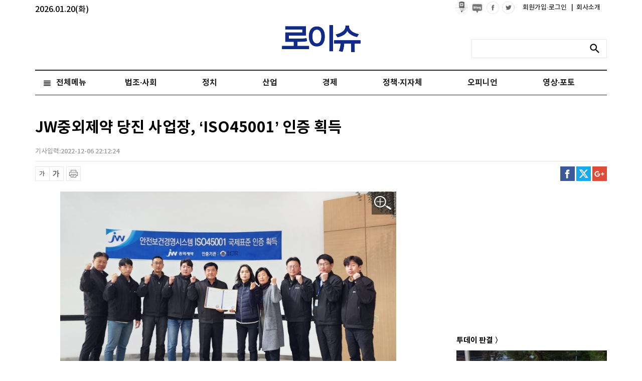

--- FILE ---
content_type: text/html; charset=UTF-8
request_url: https://www.lawissue.co.kr/view.php?ud=202212062211512563f4ab64559d_12
body_size: 72194
content:
<!DOCTYPE html >
<html>
<head>
<meta charset="utf-8" />
<meta http-equiv="Content-Type" content="text/html; charset=utf-8" />
<meta http-equiv="X-UA-Compatible" content="IE=edge">
<meta name="viewport" content="width=device-width">
<meta name="naver-site-verification" content="047b4b9b19422fe74b5f61b865637601c13d7c67"/>
<script type="application/ld+json">
{
 "@context": "http://schema.org",
 "@type": "Person",
 "name": "로이슈",
 "url": "http://www.lawissue.co.kr/",
 "sameAs": [
   "https://www.facebook.com/%EB%A1%9C%EC%9D%B4%EC%8A%88-322816414753872/",
   "https://www.youtube.com/channel/UCjIIgDhvqPdFzqDbibwAgMQ"
 ]
}
</script>

<title>JW중외제약 당진 사업장, ‘ISO45001’ 인증 획득</title>
<meta name="keywords" content="JW중외제약 당진 사업장, ‘ISO45001’ 인증 획득"/>
<meta name="news_keywords" content="JW중외제약 당진 사업장, ‘ISO45001’ 인증 획득"/>
<meta name="description" content="JW중외제약은 의약품 제조시설인 당진 사업장이 ICR 국제인증원으로부터 ‘안전보건경영시스템(ISO45001)’ 인증을 획득했다고 6일 밝혔다. JW중외제약에 따르면 ISO45001은 국제표준화기구가 지난 2018년 3월 제정한 국제 표준 인증이다. 노동자의 상해 및 질병 예방과 안전한 " />
<meta name="DC.date.issued" content="2022-12-06T22:12:24+09:00">
<!-- 데이블 -->
<meta property="dable:item_id" content="202212062211512563f4ab64559d_12"> 
<meta property="dable:author" content="전여송"> 

<meta property="article:section" content="의료·제약">
<meta property="article:published_time" content="2022-12-06T22:12:24+09:00">

<!-- Facebook Open Graph-->
<meta property="fb:app_id" content="1777486355816714"/>
<meta property="og:type" content="article"/>
<meta property="og:locale" content="ko_KR"/>
<meta property="og:site_name" content="로이슈"/>
<meta property="og:title" content="JW중외제약 당진 사업장, ‘ISO45001’ 인증 획득" />
<meta property="og:url" content="https://www.lawissue.co.kr/view.php?ud=202212062211512563f4ab64559d_12" />
<meta property="og:site" content="로이슈" />
<meta property="og:description" content="JW중외제약은 의약품 제조시설인 당진 사업장이 ICR 국제인증원으로부터 ‘안전보건경영시스템(ISO45001)’ 인증을 획득했다고 6일 밝혔다. JW중외제약에 따르면 ISO45001은 국제표준화기구가 지난 2018년 3월 제정한 국제 표준 인증이다. 노동자의 상해 및 질병 예방과 안전한 " />
<meta property="og:image" content="https://cliimage.commutil.kr/phpwas/restmb_allidxmake.php?pp=002&idx=999&simg=2022120622122003051f4ab64559d3911817675.jpg&nmt=12" />
<!-- Twitter -->
<meta name="twitter:card" content="summary_large_image"/>
<meta name="twitter:site" content="로이슈"/>
<meta name="twitter:creator" content="로이슈"/>
<meta name="twitter:url" content="https://www.lawissue.co.kr/view.php?ud=202212062211512563f4ab64559d_12"/>
<meta name="twitter:image" content="https://cliimage.commutil.kr/phpwas/restmb_allidxmake.php?pp=002&idx=999&simg=2022120622122003051f4ab64559d3911817675.jpg&nmt=12"/>
<meta name="twitter:title" content="JW중외제약 당진 사업장, ‘ISO45001’ 인증 획득"/>
<meta name="twitter:description" content="JW중외제약은 의약품 제조시설인 당진 사업장이 ICR 국제인증원으로부터 ‘안전보건경영시스템(ISO45001)’ 인증을 획득했다고 6일 밝혔다. JW중외제약에 따르면 ISO45001은 국제표준화기구가 지난 2018년 3월 제정한 국제 표준 인증이다. 노동자의 상해 및 질병 예방과 안전한 "/>
	<link rel="image_src" href="https://cliimage.commutil.kr/phpwas/restmb_allidxmake.php?pp=002&idx=999&simg=2022120622122003051f4ab64559d3911817675.jpg&nmt=12" /><link rel="canonical" href="https://www.lawissue.co.kr/view.php?ud=202212062211512563f4ab64559d_12" /><link rel="shortcut icon" href="https://www.lawissue.co.kr/favicon.ico" />


<link rel="stylesheet" href="https://cliimage.commutil.kr/lawissue_www/ncss/font.css?pp=196">
<link rel="stylesheet" href="https://cliimage.commutil.kr/lawissue_www/ncss/slick.css?pp=196">
<link rel="stylesheet" href="https://cliimage.commutil.kr/lawissue_www/ncss/jquery.bxslider.css?pp=196">
<link rel="stylesheet" href="https://cliimage.commutil.kr/lawissue_www/ncss/jquery.fancybox.css?pp=196">
<link rel="stylesheet" href="https://cliimage.commutil.kr/lawissue_www/ncss/style.css?pp=196" type="text/css"/>
<script src="https://cliimage.commutil.kr/lawissue_www/js/jquery-1.12.4.min.js?pp=104" type="text/javascript"></script>
<script src="https://cliimage.commutil.kr/lawissue_www/js/jquery.bxslider.js?pp=104" type="text/javascript"></script>
<script src="https://cliimage.commutil.kr/lawissue_www/js/jquery.fancybox.js?pp=104" type="text/javascript"></script>
<script src="https://cliimage.commutil.kr/lawissue_www/js/slick.js?pp=104" type="text/javascript"></script>
<script src="https://cliimage.commutil.kr/lawissue_www/js/ui_newcommon.js?pp=104" type="text/javascript"></script>

<script type="text/javascript">
function fnSearchSubmit( frm )
{
	if( !frm.sn.value )
	{
		//alert("검색어를 입력해주세요.");
		frm.sn.focus();
		return;
	}

	frm.submit();
}
var nLeftHeight = 0;
var nRightHeight = 0;
$(function(){
	if( $('#leftSkyBanner').length > 0 ) nLeftHeight = $('#leftSkyBanner').height(); //윙배너 높이 - 두번째 광고라 기본 높이 잡기 위해 가져옴
	if( $('#rightSkyBanner').length > 0 ) nRightHeight = $('#rightSkyBanner').height(); //윙배너 높이 - 두번째 광고라 기본 높이 잡기 위해 가져옴

	var $win = $(window);
	var top = $(window).scrollTop(); // 현재 스크롤바의 위치값을 반환합니다.

	//사용자 설정 값 시작
	var speed		= 'fast';			// 따라다닐 속도 : "slow", "normal", or "fast" or numeric(단위:msec)
	var easing		= 'linear';			// 따라다니는 방법 기본 두가지 linear, swing
	var $layer1;	// 레이어 셀렉팅
	var $layer2;	// 레이어 셀렉팅

	if( $('#leftSkyBanner').length > 0 ) $layer1		= $('#leftSkyBanner');
	if( $('#rightSkyBanner').length > 0 ) $layer2		= $('#rightSkyBanner');
	
	var layerTopOffset = 200;	// 레이어 높이 상한선, 단위:px
					
	//사용자 설정 값 끝

	// 스크롤 바를 내린 상태에서 리프레시 했을 경우를 위해
	if (top > 0 )
		$win.scrollTop(layerTopOffset+top);
	else
		$win.scrollTop(0);

	//스크롤이벤트가 발생하면
	$(window).scroll(function(){
		yPosition = $win.scrollTop() + 25;
		var docHeight = $(document).height()-1100;
		if(yPosition>docHeight)
		{
			yPosition = docHeight;
		}

		if( $('#leftSkyBanner').length > 0 )
		{
			$layer1.animate({"margin-top":yPosition }, {duration:speed, easing:easing, queue:false});
		}
		if( $('#rightSkyBanner').length > 0 )
		{
			$layer2.animate({"margin-top":yPosition }, {duration:speed, easing:easing, queue:false});
		}
	});
});
</script>
<!-- Google tag (gtag.js) -->
<script async src="https://www.googletagmanager.com/gtag/js?id=G-NPTLPV1LL3"></script>
<script>
  window.dataLayer = window.dataLayer || [];
  function gtag(){dataLayer.push(arguments);}
  gtag('js', new Date());

  gtag('config', 'G-NPTLPV1LL3');
</script>

<meta name="google-adsense-account" content="ca-pub-4092456021254067">
<script async src="https://pagead2.googlesyndication.com/pagead/js/adsbygoogle.js?client=ca-pub-4092456021254067"
     crossorigin="anonymous"></script>
<script async src="https://fundingchoicesmessages.google.com/i/pub-4092456021254067?ers=1" nonce="mhqxgrFaaWzt_LKal1P0kQ"></script><script nonce="mhqxgrFaaWzt_LKal1P0kQ">(function() {function signalGooglefcPresent() {if (!window.frames['googlefcPresent']) {if (document.body) {const iframe = document.createElement('iframe'); iframe.style = 'width: 0; height: 0; border: none; z-index: -1000; left: -1000px; top: -1000px;'; iframe.style.display = 'none'; iframe.name = 'googlefcPresent'; document.body.appendChild(iframe);} else {setTimeout(signalGooglefcPresent, 0);}}}signalGooglefcPresent();})();</script>
<script>(function(){'use strict';function aa(a){var b=0;return function(){return b<a.length?{done:!1,value:a[b++]}:{done:!0}}}var ba="function"==typeof Object.defineProperties?Object.defineProperty:function(a,b,c){if(a==Array.prototype||a==Object.prototype)return a;a[b]=c.value;return a};
function ea(a){a=["object"==typeof globalThis&&globalThis,a,"object"==typeof window&&window,"object"==typeof self&&self,"object"==typeof global&&global];for(var b=0;b<a.length;++b){var c=a[b];if(c&&c.Math==Math)return c}throw Error("Cannot find global object");}var fa=ea(this);function ha(a,b){if(b)a:{var c=fa;a=a.split(".");for(var d=0;d<a.length-1;d++){var e=a[d];if(!(e in c))break a;c=c[e]}a=a[a.length-1];d=c[a];b=b(d);b!=d&&null!=b&&ba(c,a,{configurable:!0,writable:!0,value:b})}}
var ia="function"==typeof Object.create?Object.create:function(a){function b(){}b.prototype=a;return new b},l;if("function"==typeof Object.setPrototypeOf)l=Object.setPrototypeOf;else{var m;a:{var ja={a:!0},ka={};try{ka.__proto__=ja;m=ka.a;break a}catch(a){}m=!1}l=m?function(a,b){a.__proto__=b;if(a.__proto__!==b)throw new TypeError(a+" is not extensible");return a}:null}var la=l;
function n(a,b){a.prototype=ia(b.prototype);a.prototype.constructor=a;if(la)la(a,b);else for(var c in b)if("prototype"!=c)if(Object.defineProperties){var d=Object.getOwnPropertyDescriptor(b,c);d&&Object.defineProperty(a,c,d)}else a[c]=b[c];a.A=b.prototype}function ma(){for(var a=Number(this),b=[],c=a;c<arguments.length;c++)b[c-a]=arguments[c];return b}
var na="function"==typeof Object.assign?Object.assign:function(a,b){for(var c=1;c<arguments.length;c++){var d=arguments[c];if(d)for(var e in d)Object.prototype.hasOwnProperty.call(d,e)&&(a[e]=d[e])}return a};ha("Object.assign",function(a){return a||na});/*

 Copyright The Closure Library Authors.
 SPDX-License-Identifier: Apache-2.0
*/
var p=this||self;function q(a){return a};var t,u;a:{for(var oa=["CLOSURE_FLAGS"],v=p,x=0;x<oa.length;x++)if(v=v[oa[x]],null==v){u=null;break a}u=v}var pa=u&&u[610401301];t=null!=pa?pa:!1;var z,qa=p.navigator;z=qa?qa.userAgentData||null:null;function A(a){return t?z?z.brands.some(function(b){return(b=b.brand)&&-1!=b.indexOf(a)}):!1:!1}function B(a){var b;a:{if(b=p.navigator)if(b=b.userAgent)break a;b=""}return-1!=b.indexOf(a)};function C(){return t?!!z&&0<z.brands.length:!1}function D(){return C()?A("Chromium"):(B("Chrome")||B("CriOS"))&&!(C()?0:B("Edge"))||B("Silk")};var ra=C()?!1:B("Trident")||B("MSIE");!B("Android")||D();D();B("Safari")&&(D()||(C()?0:B("Coast"))||(C()?0:B("Opera"))||(C()?0:B("Edge"))||(C()?A("Microsoft Edge"):B("Edg/"))||C()&&A("Opera"));var sa={},E=null;var ta="undefined"!==typeof Uint8Array,ua=!ra&&"function"===typeof btoa;var F="function"===typeof Symbol&&"symbol"===typeof Symbol()?Symbol():void 0,G=F?function(a,b){a[F]|=b}:function(a,b){void 0!==a.g?a.g|=b:Object.defineProperties(a,{g:{value:b,configurable:!0,writable:!0,enumerable:!1}})};function va(a){var b=H(a);1!==(b&1)&&(Object.isFrozen(a)&&(a=Array.prototype.slice.call(a)),I(a,b|1))}
var H=F?function(a){return a[F]|0}:function(a){return a.g|0},J=F?function(a){return a[F]}:function(a){return a.g},I=F?function(a,b){a[F]=b}:function(a,b){void 0!==a.g?a.g=b:Object.defineProperties(a,{g:{value:b,configurable:!0,writable:!0,enumerable:!1}})};function wa(){var a=[];G(a,1);return a}function xa(a,b){I(b,(a|0)&-99)}function K(a,b){I(b,(a|34)&-73)}function L(a){a=a>>11&1023;return 0===a?536870912:a};var M={};function N(a){return null!==a&&"object"===typeof a&&!Array.isArray(a)&&a.constructor===Object}var O,ya=[];I(ya,39);O=Object.freeze(ya);var P;function Q(a,b){P=b;a=new a(b);P=void 0;return a}
function R(a,b,c){null==a&&(a=P);P=void 0;if(null==a){var d=96;c?(a=[c],d|=512):a=[];b&&(d=d&-2095105|(b&1023)<<11)}else{if(!Array.isArray(a))throw Error();d=H(a);if(d&64)return a;d|=64;if(c&&(d|=512,c!==a[0]))throw Error();a:{c=a;var e=c.length;if(e){var f=e-1,g=c[f];if(N(g)){d|=256;b=(d>>9&1)-1;e=f-b;1024<=e&&(za(c,b,g),e=1023);d=d&-2095105|(e&1023)<<11;break a}}b&&(g=(d>>9&1)-1,b=Math.max(b,e-g),1024<b&&(za(c,g,{}),d|=256,b=1023),d=d&-2095105|(b&1023)<<11)}}I(a,d);return a}
function za(a,b,c){for(var d=1023+b,e=a.length,f=d;f<e;f++){var g=a[f];null!=g&&g!==c&&(c[f-b]=g)}a.length=d+1;a[d]=c};function Aa(a){switch(typeof a){case "number":return isFinite(a)?a:String(a);case "boolean":return a?1:0;case "object":if(a&&!Array.isArray(a)&&ta&&null!=a&&a instanceof Uint8Array){if(ua){for(var b="",c=0,d=a.length-10240;c<d;)b+=String.fromCharCode.apply(null,a.subarray(c,c+=10240));b+=String.fromCharCode.apply(null,c?a.subarray(c):a);a=btoa(b)}else{void 0===b&&(b=0);if(!E){E={};c="ABCDEFGHIJKLMNOPQRSTUVWXYZabcdefghijklmnopqrstuvwxyz0123456789".split("");d=["+/=","+/","-_=","-_.","-_"];for(var e=
0;5>e;e++){var f=c.concat(d[e].split(""));sa[e]=f;for(var g=0;g<f.length;g++){var h=f[g];void 0===E[h]&&(E[h]=g)}}}b=sa[b];c=Array(Math.floor(a.length/3));d=b[64]||"";for(e=f=0;f<a.length-2;f+=3){var k=a[f],w=a[f+1];h=a[f+2];g=b[k>>2];k=b[(k&3)<<4|w>>4];w=b[(w&15)<<2|h>>6];h=b[h&63];c[e++]=g+k+w+h}g=0;h=d;switch(a.length-f){case 2:g=a[f+1],h=b[(g&15)<<2]||d;case 1:a=a[f],c[e]=b[a>>2]+b[(a&3)<<4|g>>4]+h+d}a=c.join("")}return a}}return a};function Ba(a,b,c){a=Array.prototype.slice.call(a);var d=a.length,e=b&256?a[d-1]:void 0;d+=e?-1:0;for(b=b&512?1:0;b<d;b++)a[b]=c(a[b]);if(e){b=a[b]={};for(var f in e)Object.prototype.hasOwnProperty.call(e,f)&&(b[f]=c(e[f]))}return a}function Da(a,b,c,d,e,f){if(null!=a){if(Array.isArray(a))a=e&&0==a.length&&H(a)&1?void 0:f&&H(a)&2?a:Ea(a,b,c,void 0!==d,e,f);else if(N(a)){var g={},h;for(h in a)Object.prototype.hasOwnProperty.call(a,h)&&(g[h]=Da(a[h],b,c,d,e,f));a=g}else a=b(a,d);return a}}
function Ea(a,b,c,d,e,f){var g=d||c?H(a):0;d=d?!!(g&32):void 0;a=Array.prototype.slice.call(a);for(var h=0;h<a.length;h++)a[h]=Da(a[h],b,c,d,e,f);c&&c(g,a);return a}function Fa(a){return a.s===M?a.toJSON():Aa(a)};function Ga(a,b,c){c=void 0===c?K:c;if(null!=a){if(ta&&a instanceof Uint8Array)return b?a:new Uint8Array(a);if(Array.isArray(a)){var d=H(a);if(d&2)return a;if(b&&!(d&64)&&(d&32||0===d))return I(a,d|34),a;a=Ea(a,Ga,d&4?K:c,!0,!1,!0);b=H(a);b&4&&b&2&&Object.freeze(a);return a}a.s===M&&(b=a.h,c=J(b),a=c&2?a:Q(a.constructor,Ha(b,c,!0)));return a}}function Ha(a,b,c){var d=c||b&2?K:xa,e=!!(b&32);a=Ba(a,b,function(f){return Ga(f,e,d)});G(a,32|(c?2:0));return a};function Ia(a,b){a=a.h;return Ja(a,J(a),b)}function Ja(a,b,c,d){if(-1===c)return null;if(c>=L(b)){if(b&256)return a[a.length-1][c]}else{var e=a.length;if(d&&b&256&&(d=a[e-1][c],null!=d))return d;b=c+((b>>9&1)-1);if(b<e)return a[b]}}function Ka(a,b,c,d,e){var f=L(b);if(c>=f||e){e=b;if(b&256)f=a[a.length-1];else{if(null==d)return;f=a[f+((b>>9&1)-1)]={};e|=256}f[c]=d;e&=-1025;e!==b&&I(a,e)}else a[c+((b>>9&1)-1)]=d,b&256&&(d=a[a.length-1],c in d&&delete d[c]),b&1024&&I(a,b&-1025)}
function La(a,b){var c=Ma;var d=void 0===d?!1:d;var e=a.h;var f=J(e),g=Ja(e,f,b,d);var h=!1;if(null==g||"object"!==typeof g||(h=Array.isArray(g))||g.s!==M)if(h){var k=h=H(g);0===k&&(k|=f&32);k|=f&2;k!==h&&I(g,k);c=new c(g)}else c=void 0;else c=g;c!==g&&null!=c&&Ka(e,f,b,c,d);e=c;if(null==e)return e;a=a.h;f=J(a);f&2||(g=e,c=g.h,h=J(c),g=h&2?Q(g.constructor,Ha(c,h,!1)):g,g!==e&&(e=g,Ka(a,f,b,e,d)));return e}function Na(a,b){a=Ia(a,b);return null==a||"string"===typeof a?a:void 0}
function Oa(a,b){a=Ia(a,b);return null!=a?a:0}function S(a,b){a=Na(a,b);return null!=a?a:""};function T(a,b,c){this.h=R(a,b,c)}T.prototype.toJSON=function(){var a=Ea(this.h,Fa,void 0,void 0,!1,!1);return Pa(this,a,!0)};T.prototype.s=M;T.prototype.toString=function(){return Pa(this,this.h,!1).toString()};
function Pa(a,b,c){var d=a.constructor.v,e=L(J(c?a.h:b)),f=!1;if(d){if(!c){b=Array.prototype.slice.call(b);var g;if(b.length&&N(g=b[b.length-1]))for(f=0;f<d.length;f++)if(d[f]>=e){Object.assign(b[b.length-1]={},g);break}f=!0}e=b;c=!c;g=J(a.h);a=L(g);g=(g>>9&1)-1;for(var h,k,w=0;w<d.length;w++)if(k=d[w],k<a){k+=g;var r=e[k];null==r?e[k]=c?O:wa():c&&r!==O&&va(r)}else h||(r=void 0,e.length&&N(r=e[e.length-1])?h=r:e.push(h={})),r=h[k],null==h[k]?h[k]=c?O:wa():c&&r!==O&&va(r)}d=b.length;if(!d)return b;
var Ca;if(N(h=b[d-1])){a:{var y=h;e={};c=!1;for(var ca in y)Object.prototype.hasOwnProperty.call(y,ca)&&(a=y[ca],Array.isArray(a)&&a!=a&&(c=!0),null!=a?e[ca]=a:c=!0);if(c){for(var rb in e){y=e;break a}y=null}}y!=h&&(Ca=!0);d--}for(;0<d;d--){h=b[d-1];if(null!=h)break;var cb=!0}if(!Ca&&!cb)return b;var da;f?da=b:da=Array.prototype.slice.call(b,0,d);b=da;f&&(b.length=d);y&&b.push(y);return b};function Qa(a){return function(b){if(null==b||""==b)b=new a;else{b=JSON.parse(b);if(!Array.isArray(b))throw Error(void 0);G(b,32);b=Q(a,b)}return b}};function Ra(a){this.h=R(a)}n(Ra,T);var Sa=Qa(Ra);var U;function V(a){this.g=a}V.prototype.toString=function(){return this.g+""};var Ta={};function Ua(){return Math.floor(2147483648*Math.random()).toString(36)+Math.abs(Math.floor(2147483648*Math.random())^Date.now()).toString(36)};function Va(a,b){b=String(b);"application/xhtml+xml"===a.contentType&&(b=b.toLowerCase());return a.createElement(b)}function Wa(a){this.g=a||p.document||document}Wa.prototype.appendChild=function(a,b){a.appendChild(b)};/*

 SPDX-License-Identifier: Apache-2.0
*/
function Xa(a,b){a.src=b instanceof V&&b.constructor===V?b.g:"type_error:TrustedResourceUrl";var c,d;(c=(b=null==(d=(c=(a.ownerDocument&&a.ownerDocument.defaultView||window).document).querySelector)?void 0:d.call(c,"script[nonce]"))?b.nonce||b.getAttribute("nonce")||"":"")&&a.setAttribute("nonce",c)};function Ya(a){a=void 0===a?document:a;return a.createElement("script")};function Za(a,b,c,d,e,f){try{var g=a.g,h=Ya(g);h.async=!0;Xa(h,b);g.head.appendChild(h);h.addEventListener("load",function(){e();d&&g.head.removeChild(h)});h.addEventListener("error",function(){0<c?Za(a,b,c-1,d,e,f):(d&&g.head.removeChild(h),f())})}catch(k){f()}};var $a=p.atob("aHR0cHM6Ly93d3cuZ3N0YXRpYy5jb20vaW1hZ2VzL2ljb25zL21hdGVyaWFsL3N5c3RlbS8xeC93YXJuaW5nX2FtYmVyXzI0ZHAucG5n"),ab=p.atob("WW91IGFyZSBzZWVpbmcgdGhpcyBtZXNzYWdlIGJlY2F1c2UgYWQgb3Igc2NyaXB0IGJsb2NraW5nIHNvZnR3YXJlIGlzIGludGVyZmVyaW5nIHdpdGggdGhpcyBwYWdlLg=="),bb=p.atob("RGlzYWJsZSBhbnkgYWQgb3Igc2NyaXB0IGJsb2NraW5nIHNvZnR3YXJlLCB0aGVuIHJlbG9hZCB0aGlzIHBhZ2Uu");function db(a,b,c){this.i=a;this.l=new Wa(this.i);this.g=null;this.j=[];this.m=!1;this.u=b;this.o=c}
function eb(a){if(a.i.body&&!a.m){var b=function(){fb(a);p.setTimeout(function(){return gb(a,3)},50)};Za(a.l,a.u,2,!0,function(){p[a.o]||b()},b);a.m=!0}}
function fb(a){for(var b=W(1,5),c=0;c<b;c++){var d=X(a);a.i.body.appendChild(d);a.j.push(d)}b=X(a);b.style.bottom="0";b.style.left="0";b.style.position="fixed";b.style.width=W(100,110).toString()+"%";b.style.zIndex=W(2147483544,2147483644).toString();b.style["background-color"]=hb(249,259,242,252,219,229);b.style["box-shadow"]="0 0 12px #888";b.style.color=hb(0,10,0,10,0,10);b.style.display="flex";b.style["justify-content"]="center";b.style["font-family"]="Roboto, Arial";c=X(a);c.style.width=W(80,
85).toString()+"%";c.style.maxWidth=W(750,775).toString()+"px";c.style.margin="24px";c.style.display="flex";c.style["align-items"]="flex-start";c.style["justify-content"]="center";d=Va(a.l.g,"IMG");d.className=Ua();d.src=$a;d.alt="Warning icon";d.style.height="24px";d.style.width="24px";d.style["padding-right"]="16px";var e=X(a),f=X(a);f.style["font-weight"]="bold";f.textContent=ab;var g=X(a);g.textContent=bb;Y(a,e,f);Y(a,e,g);Y(a,c,d);Y(a,c,e);Y(a,b,c);a.g=b;a.i.body.appendChild(a.g);b=W(1,5);for(c=
0;c<b;c++)d=X(a),a.i.body.appendChild(d),a.j.push(d)}function Y(a,b,c){for(var d=W(1,5),e=0;e<d;e++){var f=X(a);b.appendChild(f)}b.appendChild(c);c=W(1,5);for(d=0;d<c;d++)e=X(a),b.appendChild(e)}function W(a,b){return Math.floor(a+Math.random()*(b-a))}function hb(a,b,c,d,e,f){return"rgb("+W(Math.max(a,0),Math.min(b,255)).toString()+","+W(Math.max(c,0),Math.min(d,255)).toString()+","+W(Math.max(e,0),Math.min(f,255)).toString()+")"}function X(a){a=Va(a.l.g,"DIV");a.className=Ua();return a}
function gb(a,b){0>=b||null!=a.g&&0!=a.g.offsetHeight&&0!=a.g.offsetWidth||(ib(a),fb(a),p.setTimeout(function(){return gb(a,b-1)},50))}
function ib(a){var b=a.j;var c="undefined"!=typeof Symbol&&Symbol.iterator&&b[Symbol.iterator];if(c)b=c.call(b);else if("number"==typeof b.length)b={next:aa(b)};else throw Error(String(b)+" is not an iterable or ArrayLike");for(c=b.next();!c.done;c=b.next())(c=c.value)&&c.parentNode&&c.parentNode.removeChild(c);a.j=[];(b=a.g)&&b.parentNode&&b.parentNode.removeChild(b);a.g=null};function jb(a,b,c,d,e){function f(k){document.body?g(document.body):0<k?p.setTimeout(function(){f(k-1)},e):b()}function g(k){k.appendChild(h);p.setTimeout(function(){h?(0!==h.offsetHeight&&0!==h.offsetWidth?b():a(),h.parentNode&&h.parentNode.removeChild(h)):a()},d)}var h=kb(c);f(3)}function kb(a){var b=document.createElement("div");b.className=a;b.style.width="1px";b.style.height="1px";b.style.position="absolute";b.style.left="-10000px";b.style.top="-10000px";b.style.zIndex="-10000";return b};function Ma(a){this.h=R(a)}n(Ma,T);function lb(a){this.h=R(a)}n(lb,T);var mb=Qa(lb);function nb(a){a=Na(a,4)||"";if(void 0===U){var b=null;var c=p.trustedTypes;if(c&&c.createPolicy){try{b=c.createPolicy("goog#html",{createHTML:q,createScript:q,createScriptURL:q})}catch(d){p.console&&p.console.error(d.message)}U=b}else U=b}a=(b=U)?b.createScriptURL(a):a;return new V(a,Ta)};function ob(a,b){this.m=a;this.o=new Wa(a.document);this.g=b;this.j=S(this.g,1);this.u=nb(La(this.g,2));this.i=!1;b=nb(La(this.g,13));this.l=new db(a.document,b,S(this.g,12))}ob.prototype.start=function(){pb(this)};
function pb(a){qb(a);Za(a.o,a.u,3,!1,function(){a:{var b=a.j;var c=p.btoa(b);if(c=p[c]){try{var d=Sa(p.atob(c))}catch(e){b=!1;break a}b=b===Na(d,1)}else b=!1}b?Z(a,S(a.g,14)):(Z(a,S(a.g,8)),eb(a.l))},function(){jb(function(){Z(a,S(a.g,7));eb(a.l)},function(){return Z(a,S(a.g,6))},S(a.g,9),Oa(a.g,10),Oa(a.g,11))})}function Z(a,b){a.i||(a.i=!0,a=new a.m.XMLHttpRequest,a.open("GET",b,!0),a.send())}function qb(a){var b=p.btoa(a.j);a.m[b]&&Z(a,S(a.g,5))};(function(a,b){p[a]=function(){var c=ma.apply(0,arguments);p[a]=function(){};b.apply(null,c)}})("__h82AlnkH6D91__",function(a){"function"===typeof window.atob&&(new ob(window,mb(window.atob(a)))).start()});}).call(this);

window.__h82AlnkH6D91__("[base64]/[base64]/[base64]/[base64]");</script><body>
<div id="wrap">
	<div id="header">
		<!--img src="https://cliimage.commutil.kr/lawissue_www/nimg/19y_ani02.jpg?pp=001" style="position:absolute; top:46px; left:50%; margin-left:-571px;" /-->
		<div id="all_gnb" style="position:relative;">
		<span style="color:#000;position: absolute;top:10px;">2026.01.20(화)</span>

			<div class="gnb">
				<div class="gnb_box">
					<ul>
						<li>
							<a href="https://post.naver.com/my.nhn?memberNo=51853901" target="_blank"><img src="https://cliimage.commutil.kr/lawissue_www/nimg/npost_ico01_blk.png" /></a>
						</li>
						<li>
							<a href="https://blog.naver.com/lawissuenews" target="_blank"><img src="https://cliimage.commutil.kr/lawissue_www/nimg/nblog_ico01_blk.png" /></a>
						</li>
						<li><a href="https://www.facebook.com/%EB%A1%9C%EC%9D%B4%EC%8A%88-322816414753872/" target="_blank"><img src="https://cliimage.commutil.kr/lawissue_www/nimg/icon_face.png" alt="facebook"/></a></li>
						<li><a href="https://twitter.com/search?q=lawissue" target="_blank"><img src="https://cliimage.commutil.kr/lawissue_www/nimg/icon_twitter.png" alt="twitter"/></a></li>
						<li class="text" style="margin-left:10px;"><a href="https://www.lawissue.co.kr/member/login_snsbtn.php">회원가입·로그인&nbsp;</a></li>
						<li class="text"><a href="https://www.lawissue.co.kr/ncompany_index.php?nm=1"><span>|</span>&nbsp;&nbsp;회사소개</a></li>
					</ul>
				</div>
			</div>
			<div class="logo" style="position:relative;">
				<a href="https://www.lawissue.co.kr/index.php"><img src="https://cliimage.commutil.kr/lawissue_www/nimg/54_logo_top_t.png" alt="logo"/></a>
			</div>
			<div class="search_box">
				<form name="topsch_frm" method="get" action="/search.php" onSubmit="fnSearchSubmit(this);return false;">
				<fieldset>
					<legend>검색 입력 폼</legend>
					<input type="text" name="sn" title="검색어 입력" class="search_inp" value="">
					<button type="submit" title="검색" class="search_btn" onClick="fnSearchSubmit(this.form);"><span>검색</span></button>
				</fieldset>
				</form>
			</div>
		</div>

		<div class="nav_wrap">
			<ul class="nav">
										<li class="n04  clsTLiStyle">
							<a href="https://www.lawissue.co.kr/list.php?ct=g0400">법조·사회</a>							<ul class="clsULStyle"  style=" display:none;width: 890px;">								<li><a href="https://www.lawissue.co.kr/list.php?ct=g0401">일반사회</a></li>								<li><a href="https://www.lawissue.co.kr/list.php?ct=g0402">법원·헌법재판소</a></li>								<li><a href="https://www.lawissue.co.kr/list.php?ct=g0403">법무부·검찰</a></li>								<li><a href="https://www.lawissue.co.kr/list.php?ct=g0404">변호사·법무사</a></li>								<li><a href="https://www.lawissue.co.kr/list.php?ct=g0405">사건사고</a></li>								<li><a href="https://www.lawissue.co.kr/list.php?ct=g0406">교육</a></li>								<li><a href="https://www.lawissue.co.kr/list.php?ct=g0408">법조·입법·정책</a></li>								<li><a href="https://www.lawissue.co.kr/list.php?ct=g0409">판결</a></li>								<li><a href="https://www.lawissue.co.kr/list.php?ct=g0410">범죄학·범죄심리학</a></li>								<li><a href="https://www.lawissue.co.kr/list.php?ct=g0407">인사·부고</a></li>					</ul>						</li>						<li class="n03  clsTLiStyle">
							<a href="https://www.lawissue.co.kr/list.php?ct=g0300">정치</a>							<ul class="clsULStyle"  style="display:none;">								<li><a href="https://www.lawissue.co.kr/list.php?ct=g0301">대통령실·국회</a></li>								<li><a href="https://www.lawissue.co.kr/list.php?ct=g0302">정부부처·지자체</a></li>								<li><a href="https://www.lawissue.co.kr/list.php?ct=g0303">공기업·공공기관</a></li>								<li><a href="https://www.lawissue.co.kr/list.php?ct=g0304">국제</a></li>					</ul>						</li>						<li class="n01  clsTLiStyle">
							<a href="https://www.lawissue.co.kr/list.php?ct=g0100">산업</a>							<ul class="clsULStyle"  style="display:none;">								<li><a href="https://www.lawissue.co.kr/list.php?ct=g0101">산업일반·정책·재계</a></li>								<li><a href="https://www.lawissue.co.kr/list.php?ct=g0102">IT·전자·방송·게임</a></li>								<li><a href="https://www.lawissue.co.kr/list.php?ct=g0103">건설·부동산</a></li>								<li><a href="https://www.lawissue.co.kr/list.php?ct=g0104">자동차·항공</a></li>								<li><a href="https://www.lawissue.co.kr/list.php?ct=g0105">유통·생활경제</a></li>								<li><a href="https://www.lawissue.co.kr/list.php?ct=g0106">의료·제약</a></li>					</ul>						</li>						<li class="n02  clsTLiStyle">
							<a href="https://www.lawissue.co.kr/list.php?ct=g0200">경제</a>							<ul class="clsULStyle"  style="display:none;">								<li><a href="https://www.lawissue.co.kr/list.php?ct=g0201">경제일반</a></li>								<li><a href="https://www.lawissue.co.kr/list.php?ct=g0202">금융</a></li>								<li><a href="https://www.lawissue.co.kr/list.php?ct=g0203">증권</a></li>								<li><a href="https://www.lawissue.co.kr/list.php?ct=g0204">가상화폐·핀테크</a></li>					</ul>						</li>						<li class="n09  clsTLiStyle">
							<a href="https://www.lawissue.co.kr/list.php?ct=g0900">정책·지자체</a>						</li>						<li class="n02  clsTLiStyle">
							<a href="https://www.lawissue.co.kr/list.php?ct=g0600">오피니언</a>							<ul class="clsULStyle"  style="display:none;">								<li><a href="https://www.lawissue.co.kr/list.php?ct=g0601">기고</a></li>								<li><a href="https://www.lawissue.co.kr/list.php?ct=g0602">기자수첩</a></li>					</ul>						</li>						<li class="n07  clsTLiStyle">
							<a href="https://www.lawissue.co.kr/list.php?ct=g0700">영상·포토</a>						</li>			</ul>

			
			
			<div class="nav_all"><a href="javascript:void(0);">전체메뉴</a></div><!-- open -->
			<div class="nav_all_lst" style="display:none;">
				<ul class="first"><li class="h2" style="width: 79px;margin-right: 16px;"><a href="https://www.lawissue.co.kr/list.php?ct=g0000">전체기사</a></li></ul><ul><li class="h2" style="width: 79px;margin-right: 16px;"><a href="https://www.lawissue.co.kr/list.php?ct=g0400">법조·사회</a></li><li><a href="https://www.lawissue.co.kr/list.php?ct=g0401">일반사회</a></li><li><a href="https://www.lawissue.co.kr/list.php?ct=g0402">법원·헌법재판소</a></li><li><a href="https://www.lawissue.co.kr/list.php?ct=g0403">법무부·검찰</a></li><li><a href="https://www.lawissue.co.kr/list.php?ct=g0404">변호사·법무사</a></li><li><a href="https://www.lawissue.co.kr/list.php?ct=g0405">사건사고</a></li><li><a href="https://www.lawissue.co.kr/list.php?ct=g0406">교육</a></li><li><a href="https://www.lawissue.co.kr/list.php?ct=g0408">법조·입법·정책</a></li><li><a href="https://www.lawissue.co.kr/list.php?ct=g0409">판결</a></li><li><a href="https://www.lawissue.co.kr/list.php?ct=g0410">범죄학·범죄심리학</a></li><li><a href="https://www.lawissue.co.kr/list.php?ct=g0407">인사·부고</a></li></ul><ul><li class="h2" style="width: 79px;margin-right: 16px;"><a href="https://www.lawissue.co.kr/list.php?ct=g0300">정치</a></li><li><a href="https://www.lawissue.co.kr/list.php?ct=g0301">대통령실·국회</a></li><li><a href="https://www.lawissue.co.kr/list.php?ct=g0302">정부부처·지자체</a></li><li><a href="https://www.lawissue.co.kr/list.php?ct=g0303">공기업·공공기관</a></li><li><a href="https://www.lawissue.co.kr/list.php?ct=g0304">국제</a></li></ul><ul><li class="h2" style="width: 79px;margin-right: 16px;"><a href="https://www.lawissue.co.kr/list.php?ct=g0100">산업</a></li><li><a href="https://www.lawissue.co.kr/list.php?ct=g0101">산업일반·정책·재계</a></li><li><a href="https://www.lawissue.co.kr/list.php?ct=g0102">IT·전자·방송·게임</a></li><li><a href="https://www.lawissue.co.kr/list.php?ct=g0103">건설·부동산</a></li><li><a href="https://www.lawissue.co.kr/list.php?ct=g0104">자동차·항공</a></li><li><a href="https://www.lawissue.co.kr/list.php?ct=g0105">유통·생활경제</a></li><li><a href="https://www.lawissue.co.kr/list.php?ct=g0106">의료·제약</a></li></ul><ul><li class="h2" style="width: 79px;margin-right: 16px;"><a href="https://www.lawissue.co.kr/list.php?ct=g0200">경제</a></li><li><a href="https://www.lawissue.co.kr/list.php?ct=g0201">경제일반</a></li><li><a href="https://www.lawissue.co.kr/list.php?ct=g0202">금융</a></li><li><a href="https://www.lawissue.co.kr/list.php?ct=g0203">증권</a></li><li><a href="https://www.lawissue.co.kr/list.php?ct=g0204">가상화폐·핀테크</a></li></ul><ul><li class="h2" style="width: 79px;margin-right: 16px;"><a href="https://www.lawissue.co.kr/list.php?ct=g0900">정책·지자체</a></li></ul><ul><li class="h2" style="width: 79px;margin-right: 16px;"><a href="https://www.lawissue.co.kr/list.php?ct=g0600">오피니언</a></li><li><a href="https://www.lawissue.co.kr/list.php?ct=g0601">기고</a></li><li><a href="https://www.lawissue.co.kr/list.php?ct=g0602">기자수첩</a></li></ul><ul><li class="h2" style="width: 79px;margin-right: 16px;"><a href="https://www.lawissue.co.kr/list.php?ct=g0700">영상·포토</a></li></ul>			</div>
		</div>
	</div>
	<!-- //header --><style>
/* view add class*/
div.article_con_img {
text-align:center;
margin-bottom: 5px;
}
div.detailCont figure {
display: inline-block; width:auto; overflow:hidden;padding:0;margin:0;
}
div.detailCont figcaption {font-size:12px; color:#999999; line-height:18px; margin-top:7px; padding-bottom:10px; border-bottom:1px solid #d4d4d4;    text-align: left;
}

div.detailCont strong {
	font-weight: bold;
}

div.detailCont .mimg {position:relative;}
div.detailCont .mimg img {width:100%; display:block;}
div.detailCont .mimg p {font-size:12px; color:#999999; line-height:18px; margin-top:7px; padding-bottom:10px; border-bottom:1px solid #d4d4d4;}
div.detailCont .mimg .mimg_box {position:relative;}
div.detailCont .mimg .mimg_open {display:block; position:absolute; top:1px; right:4px; width:45px; height:45px; background:url("https://cliimage.commutil.kr/lawissue_www/nimg/img_pop_open01.png") no-repeat;}
div.detailCont .mimg .mimg_box .mimg_img {display:none;}
.fancybox-inner .mimg_img p {color:#dcdddd; font-size:27px; line-height:36px; padding:7px 0px; background:#000000;}
.fancybox-inner .mimg_img p span {color:#fff; margin:0 16px; white-space:nowrap; text-overflow:ellipsis; overflow:hidden; display:block;}
.fancybox-inner .mimg_img {display:none; border:5px solid #ddddde;}
.fancybox-inner .mimg_img img {display:block; max-width:1900px;}
/* end view add class*/
.blind {
position: absolute;
overflow: hidden;
width: 1px;
height: 1px;
font-size: 0;
line-height: 0;
}
div.detailCont ul
{
	list-style-type: disc;
	margin: 15px 0px 15px 50px;
}
div.detailCont ul li
{
	list-style: disc;
}

</style>

	<!-- container -->
	<div id="container">
		<div id="leftSkyBanner" style="position:absolute;margin-left:-190px;width:160px;margin-top: 152px;">
		</div>
		<div id="rightSkyBanner" style="position:absolute;margin-left:1180px;width:160px;margin-top: 152px;">
		</div>

		<!-- content -->
		<div id="content" class="content">
    		<div class="article_header">
    			<h2>JW중외제약 당진 사업장, ‘ISO45001’ 인증 획득</h2>
    			    			<span class="date">기사입력:2022-12-06 22:12:24</span>
    		</div>
    		<div class="news_share">
				<ul class="control">
					<li class="zoom_out smaller_size"><a href="javascript:void(0);">글씨 축소</a></li>
					<li class="zoom_in bigger_size"><a href="javascript:void(0);">글씨 확대</a></li>
					<li class="print"><a href="javascript:print( '202212062211512563f4ab64559d_12' )">프린트</a></li>
				</ul>
				<ul class="share_sns">
					<li class="facebook"><a href="javascript:sendSns('facebook', 'https://www.lawissue.co.kr/view.php?ud=202212062211512563f4ab64559d_12', 'JW중외제약 당진 사업장, ‘ISO45001’ 인증 획득', '', 'pc');">페이스북</a></li>
					<li class="twitter"><a href="javascript:sendSns('twitter', 'https://www.lawissue.co.kr/view.php?ud=202212062211512563f4ab64559d_12', 'JW중외제약 당진 사업장, ‘ISO45001’ 인증 획득', '', 'pc');">트위터</a></li>
					<li class="google"><a href="javascript:sendSns('google', 'https://www.lawissue.co.kr/view.php?ud=202212062211512563f4ab64559d_12', 'JW중외제약 당진 사업장, ‘ISO45001’ 인증 획득', '', 'pc');">구글플러스</a></li>
					<!--li class="kakao"><a href="javascript:loginWithKakao('https://www.lawissue.co.kr/view.php?ud=202212062211512563f4ab64559d_12');">카카오스토리</a></li-->
				</ul>
			</div>
			<!-- content_left -->
			<div class="content_left" style="margin-top: 20px;">
		

		<div class="article_cont">
			
            <!-- article -->
			<!-- s : 기사 본문 -->
            <div class="article detailCont" id="CmAdContent" style="letter-spacing: 0px;" itemprop="articleBody">
<div class="mimg" style="width:670px;margin:0px auto;margin-bottom:10px;"><img alt="JW중외제약 당진 사업장, ‘ISO45001’ 인증 획득" style="width:670px;" src="https://cliimage.commutil.kr/phpwas/restmb_allidxmake.php?pp=002&idx=3&simg=2022120622122003051f4ab64559d3911817675.jpg&nmt=12"><div class="mimg_img" data-width="760" data-height="497" style="display:none"><img src="https://cliimage.commutil.kr/phpwas/restmb_allidxmake.php?pp=002&idx=999&simg=2022120622122003051f4ab64559d3911817675.jpg&nmt=12" alt="JW중외제약 당진 사업장, ‘ISO45001’ 인증 획득" /><p><span></span></p></div><a href="javascript:void(0);" class="mimg_open"><span class="blind">이미지 확대보기</span></a></div>[로이슈 전여송 기자]   JW중외제약은 의약품 제조시설인 당진 사업장이 ICR 국제인증원으로부터 ‘안전보건경영시스템(ISO45001)’ 인증을 획득했다고 6일 밝혔다.<br />
<br />
 JW중외제약에 따르면 ISO45001은 국제표준화기구가 지난 2018년 3월 제정한 국제 표준 인증이다. 노동자의 상해 및 질병 예방과 안전한 업무환경 제공을 위해 안전보건 경영체계를 구축한 기업 또는 기관에 부여한다.<br />
<br />
 JW중외제약은 지난 4월부터 ISO45001 인증을 준비해왔다. 안전보건경영목표와 경영방침을 설정하고, 기존 규정에 내부 심사, 안전 법규 준수 및 평가 등 4가지 관련 규정을 새로 제정했다.<br />
<br />
 이번 안전보건경영을 인정받아 ISO45001 인증을 획득함으로써 품질, 환경, 안전 그랜드슬램을 달성했다. JW중외제약은 지난 2012년 ISO14001(환경경영시스템), 2014년 ISO9001(품질경영시스템) 인증을 취득한 바 있다.<br />
<br />
 JW중외제약 관계자는 “근로자의 안전과 건강을 최우선의 가치로 두고 안전보건경영문화를 정착시키기 위해 최선을 다하고 있다”며 “앞으로도 차별화된 ESG 경영 활동을 통해 지속가능경영을 강화해 나갈 계획”이라고 말했다.<br /><br />전여송 로이슈(lawissue) 기자 arrive71@lawissue.co.kr            </div>

			<!-- e : 기사 본문 -->
			<div class="view_copyright">
				<span class="copy_info2">&lt;저작권자 &copy; 로이슈, 무단 전재 및 재배포 금지&gt;</span>
			</div>



            <!-- //article -->
          </div>
		  <!-- //article_cont -->

          <div class="view_copyright">
            <div class="copy_info">
              로이슈가 제공하는 콘텐츠에 대해 독자는 친근하게 접근할 권리와 정정ㆍ반론ㆍ추후 보도를 청구 할 권리가 있습니다.<br>
              메일:law@lawissue.co.kr / 전화번호:02-6925-0217  
            </div>
          </div>


			<div class="common_300x250px_1" style="background-color:#fff;border: 1px solid #ececec;margin-top:30px;">
				<table style="width:670px;margin:0 auto;padding:23px 0;"><tbody><tr>
						<td width="50%" class="common_300x250px_1" align="left"><div style="width:300px;overflow:hidden;"><!-- 고정형_300x250px_1 -->
<ins class="adsbygoogle"
     style="display:inline-block;width:300px;height:250px"
     data-ad-client="ca-pub-4092456021254067"
     data-ad-slot="7220762894"></ins>
<script>
     (adsbygoogle = window.adsbygoogle || []).push({});
</script></div></td>
						<td width="50%" align="right" style="text-align: right;"><!-- 고정형_300x250px_2 -->
<ins class="adsbygoogle"
     style="display:inline-block;width:300px;height:250px"
     data-ad-client="ca-pub-4092456021254067"
     data-ad-slot="2554759571"></ins>
<script>
     (adsbygoogle = window.adsbygoogle || []).push({});
</script></td>
					</tr>
				</table>
			</div>
				
          <div class="news_share" style="margin-top: 30px;">
            <ul class="control">
                <li class="zoom_out smaller_size"><a href="javascript:void(0);">글씨 축소</a></li>
                <li class="zoom_in bigger_size"><a href="javascript:void(0);">글씨 확대</a></li>
                <li class="print"><a href="javascript:print( '202212062211512563f4ab64559d_12' )">프린트</a></li>
            </ul>
            <ul class="share_sns">
                <li class="facebook"><a href="javascript:sendSns('facebook', 'https://www.lawissue.co.kr/view.php?ud=202212062211512563f4ab64559d_12', 'JW중외제약 당진 사업장, ‘ISO45001’ 인증 획득', '', 'pc');">페이스북</a></li>
                <li class="twitter"><a href="javascript:sendSns('twitter', 'https://www.lawissue.co.kr/view.php?ud=202212062211512563f4ab64559d_12', 'JW중외제약 당진 사업장, ‘ISO45001’ 인증 획득', '', 'pc');">트위터</a></li>
                <li class="google"><a href="javascript:sendSns('google', 'https://www.lawissue.co.kr/view.php?ud=202212062211512563f4ab64559d_12', 'JW중외제약 당진 사업장, ‘ISO45001’ 인증 획득', '', 'pc');">구글플러스</a></li>
                <!--li class="kakao"><a href="javascript:loginWithKakao('https://www.lawissue.co.kr/view.php?ud=202212062211512563f4ab64559d_12');">카카오스토리</a></li-->
            </ul>
          </div>

			<div class="today clear" style="margin-top:30px;">
			<div class="left_title2">
				   <p>주요뉴스</p> 
				</div>
				<div class="today_box">
					<div class="t_box1">
						<ul>
							
					<li style="margin-right:14px;">
						<a href="https://www.lawissue.co.kr/view.php?ud=202601201026056088b3279dfb36_12">
							<span class="thumb">
								<img src="https://cliimage.commutil.kr/phpwas/restmb_setimgmake.php?pp=006&w=237&h=140&m=1&simg=2026012010261808276b3279dfb361453121243.jpg&nmt=12" alt="pic"/>
								<em class="mask"></em>
							</span> 
							<span class="today_tit1">중앙지법, 내란 영장판사 2명 지정… 내달 전담재판부 기준 마련</span>
							<span class="round">법조·사회</span>
						</a>
					</li>
			
					<li style="margin-right:14px;">
						<a href="https://www.lawissue.co.kr/view.php?ud=202601201435581900b3279dfb36_12">
							<span class="thumb">
								<img src="https://cliimage.commutil.kr/phpwas/restmb_setimgmake.php?pp=006&w=237&h=140&m=1&simg=2026012014365206193b3279dfb3622223543211.jpg&nmt=12" alt="pic"/>
								<em class="mask"></em>
							</span> 
							<span class="today_tit1">종합특검법 국무회의 통과… 최대 251명 투입 최장 170일 수사</span>
							<span class="round">정치</span>
						</a>
					</li>
			
					<li style="margin-right:0px;">
						<a href="https://www.lawissue.co.kr/view.php?ud=2026012012342673099a8c8bf58f_12">
							<span class="thumb">
								<img src="https://cliimage.commutil.kr/phpwas/restmb_setimgmake.php?pp=006&w=237&h=140&m=1&simg=20260120123455058039a8c8bf58f1211758827.jpg&nmt=12" alt="pic"/>
								<em class="mask"></em>
							</span> 
							<span class="today_tit1">대법원, 중국 정보기관에 군사비밀 대량 유출하고 대가로 돈 받은 군무원 징...</span>
							<span class="round">법조·사회</span>
						</a>
					</li>
									</ul>
					</div>					
					<div class="t_box1">
						<ul>
							
					<li style="margin-right:14px;">
						<a href="https://www.lawissue.co.kr/view.php?ud=202601200954214735b3279dfb36_12">
							<span class="thumb">
								<img src="https://cliimage.commutil.kr/phpwas/restmb_setimgmake.php?pp=006&w=237&h=140&m=1&simg=2026012009552403122b3279dfb361453121243.jpg&nmt=12" alt="pic"/>
								<em class="mask"></em>
							</span> 
							<span class="today_tit1">與지도부 만찬서 당내 통합 강조한 李대통령... "'반명'·'명청대결' 표현 ...</span>
							<span class="round">정치</span>
						</a>
					</li>
			
					<li style="margin-right:14px;">
						<a href="https://www.lawissue.co.kr/view.php?ud=202601200944341117b3279dfb36_12">
							<span class="thumb">
								<img src="https://cliimage.commutil.kr/phpwas/restmb_setimgmake.php?pp=006&w=237&h=140&m=1&simg=2026012009444909902b3279dfb361453121243.jpg&nmt=12" alt="pic"/>
								<em class="mask"></em>
							</span> 
							<span class="today_tit1">민주당, 중수청·공소청법 공청회… 전문가·국민 의견수렴</span>
							<span class="round">정치</span>
						</a>
					</li>
			
					<li style="margin-right:0px;">
						<a href="https://www.lawissue.co.kr/view.php?ud=202601201007561933b3279dfb36_12">
							<span class="thumb">
								<img src="https://cliimage.commutil.kr/phpwas/restmb_setimgmake.php?pp=006&w=237&h=140&m=1&simg=2026012010082201135b3279dfb361453121243.jpg&nmt=12" alt="pic"/>
								<em class="mask"></em>
							</span> 
							<span class="today_tit1">국민의힘, 당원 100만명 첫 돌파… 張 "당원권 강화 성과"</span>
							<span class="round">정치</span>
						</a>
					</li>
									</ul>
					</div>
				</div>
			</div>
			
			<style>
			.t_box1>ul>li {width:243px;}
			.today_box>.t_box1>ul>li>a>.thumb>img {width:243px; height:144px;}
			</style>
			<div class="n_hot">
				<div class="left_title2">
				   <p>핫포커스</p> 
				</div>
				<ul>

              <li><a href="https://www.lawissue.co.kr/view.php?ud=202108170839515196204ead0791_12">김정문알로에 자회사 케이제이엠바이오, 치료제 없는 난청 관련 건기식 원료...</a></li>
		
              <li><a href="https://www.lawissue.co.kr/view.php?ud=202108170835174286204ead0791_12">현대약품, 전립선비대에 의한 배뇨장애 해결 ‘유린타민캡슐’ 선보여</a></li>
		
              <li><a href="https://www.lawissue.co.kr/view.php?ud=202108170832569277204ead0791_12">CJ제일제당, ‘고메치킨’ 신제품 2종 선보여</a></li>
		
              <li><a href="https://www.lawissue.co.kr/view.php?ud=202108170830146578204ead0791_12">KFC, 프리미엄 닭다리통살로 재탄생한 ‘블랙라벨더블다운맥스’ 선보여</a></li>
		
              <li><a href="https://www.lawissue.co.kr/view.php?ud=202108170822391393204ead0791_12">세븐일레븐, 2021 추석선물세트 판매 시작</a></li>
		
              <li><a href="https://www.lawissue.co.kr/view.php?ud=202108170818246895204ead0791_12">CU, 추석 선물로 기존 편의점에서 판매하지 않았던 상품들 대거 선보여</a></li>
						</ul>
			</div>

          <!--div class="view_news_recommend" style="background:#ddd; height:260px;">
            이런 콘텐츠 어때요?
          </div-->


          <div style="margin-top:30px;">

<script type="text/javascript" src="https://cliimage.commutil.kr/www002/js/jquery.iframeResizer.min.js"></script>
	<div   style="margin:15px;">
<iframe id="clsnhiCommentIFrameID" scrolling="no" frameborder="0" src="https://www002.commutil.kr/cmtp/cmtlist.php?mt=lawissue&nimb=0&ud=202212062211512563f4ab64559d_12" data-src="https://www002.commutil.kr/cmtp/cmtlist.php?mt=lawissue&nimb=0&ud=202212062211512563f4ab64559d_12"  title="clsnhi-comment" style="min-width: 100%; height: 30px; overflow: hidden; border: 0px; z-index: 124212;"></iframe>
</div>
<script type="text/javascript">
$(document).ready(function(){
	$('#clsnhiCommentIFrameID').iFrameSizer({
		log                    : true,  // For development
		autoResize             : true,  // Trigering resize on events in iFrame
		contentWindowBodyMargin: 15,     // Set the default browser body margin style (in px)
		doHeight               : true,  // Calculates dynamic height
		doWidth                : false, // Calculates dynamic width
		enablePublicMethods    : true,  // Enable methods within iframe hosted page
		//interval               : 0,     // interval in ms to recalculate body height, 0 to disable refreshing
		interval               : 32,
		checkOrigin            : false,

		scrolling              : false, // Enable the scrollbars in the iFrame
		callback               : function(messageData){ // Callback fn when message is received
		  $('p#callback').html(
			   '<b>Frame ID:</b> '    + messageData.iframe.id +
			   ' <b>Height:</b> '     + messageData.height +
			   ' <b>Width:</b> '      + messageData.width +
			   ' <b>Event type:</b> ' + messageData.type
		  );
		}
	});
});
</script>          </div>

		<div class="n_today">
			<div class="left_title2">
			   <p>투데이 이슈</p> 
			</div>
			<div class="n_today_box">
				<div class="n_t_box1" style="height:220px;">
					<ul>
						
					<li style="width: 250px;">
						<a href="https://www.lawissue.co.kr/view.php?ud=20260120142013508204ead0791_12">
							<span class="n_thumb">
								<img src="https://cliimage.commutil.kr/phpwas/restmb_setimgmake.php?pp=006&w=250&h=190&m=1&simg=2026012014211805585204ead079118023319726.jpg&nmt=12" style="width:250px;" alt="pic"/>
								<em class="n_mask"></em>
							</span> 
							<span class="n_today_tit1">진학사 캐치, 2026년 채용 트렌드 보고서 발표</span>
							<span class="n_round">법조·사회</span>
						</a>
					</li>
			
					<li style="width: 250px;">
						<a href="https://www.lawissue.co.kr/view.php?ud=202601201332117316b3279dfb36_12">
							<span class="n_thumb">
								<img src="https://cliimage.commutil.kr/phpwas/restmb_setimgmake.php?pp=006&w=250&h=190&m=1&simg=2026012013323808626b3279dfb3622223543211.jpg&nmt=12" style="width:250px;" alt="pic"/>
								<em class="n_mask"></em>
							</span> 
							<span class="n_today_tit1">특검, '관봉권 띠지 폐기 의혹' 관련 서울중앙·남부지검 압수수색</span>
							<span class="n_round">법조·사회</span>
						</a>
					</li>
			
					<li style="width: 250px;margin-right:0;">
						<a href="https://www.lawissue.co.kr/view.php?ud=202601201113148741204ead0791_12">
							<span class="n_thumb">
								<img src="https://cliimage.commutil.kr/phpwas/restmb_setimgmake.php?pp=006&w=250&h=190&m=1&simg=2026012011133907826204ead079118023319726.jpg&nmt=12" style="width:250px;" alt="pic"/>
								<em class="n_mask"></em>
							</span> 
							<span class="n_today_tit1">칼로리바 다이어트, 성인 자기 관리 인식 조사 결과 발표</span>
							<span class="n_round">산업</span>
						</a>
					</li>
								</ul>
				</div>				
				<div class="n_t_box2" style="height:220px;">
					<ul>
						
					<li style="width: 250px;">
						<a href="https://www.lawissue.co.kr/view.php?ud=202601191512166165b3279dfb36_12">
							<span class="n_thumb">
								<img src="https://cliimage.commutil.kr/phpwas/restmb_setimgmake.php?pp=006&w=250&h=190&m=1&simg=2026011915173803581b3279dfb3622223543211.jpg&nmt=12" style="width:250px;" alt="pic"/>
								<em class="n_mask"></em>
							</span> 
							<span class="n_today_tit1">법원, 尹 '평양 무인기 의혹' 2차 공판… 김용현측 재판 절차 불만 기피신청...</span>
							<span class="n_round">법조·사회</span>
						</a>
					</li>
			
					<li style="width: 250px;">
						<a href="https://www.lawissue.co.kr/view.php?ud=202601161554018791b50722e900_12">
							<span class="n_thumb">
								<img src="https://cliimage.commutil.kr/phpwas/restmb_setimgmake.php?pp=006&w=250&h=190&m=1&simg=2026011615554508577b50722e900182231124171.jpg&nmt=12" style="width:250px;" alt="pic"/>
								<em class="n_mask"></em>
							</span> 
							<span class="n_today_tit1">검찰, 10대 교회제자와 수십차례 성관계 30대 유부남 '징역 5년' 구형</span>
							<span class="n_round">법조·사회</span>
						</a>
					</li>
			
					<li style="width: 250px;margin-right:0;">
						<a href="https://www.lawissue.co.kr/view.php?ud=202601161003119273204ead0791_12">
							<span class="n_thumb">
								<img src="https://cliimage.commutil.kr/phpwas/restmb_setimgmake.php?pp=006&w=250&h=190&m=1&simg=2026011610034908935204ead079118023319726.jpg&nmt=12" style="width:250px;" alt="pic"/>
								<em class="n_mask"></em>
							</span> 
							<span class="n_today_tit1">진학사 캐치 "Z세대 93%, 메일·메신저 발송 전 AI로 말투 점검한다"</span>
							<span class="n_round">법조·사회</span>
						</a>
					</li>
								</ul>
				</div>
			</div>
		</div>
<div class="common_pc_ads740x300px" style="margin:30px 0 0 0;padding:20px 10px;background-color:#fff;border: 1px solid #ececec;text-align:center;"><!-- 글로벌에픽_ads_740x300px -->
<ins class="adsbygoogle"
     style="display:block"
     data-ad-client="ca-pub-4092456021254067"
     data-ad-slot="4295297523"
     data-ad-format="auto"
     data-full-width-responsive="true"></ins>
<script>
     (adsbygoogle = window.adsbygoogle || []).push({});
</script></div>			</div>
			<!-- //content_left -->
			<!-- aside -->
			<div class="aside" style="margin-top: 20px;">
<div class="common_pc_adsbodyleftop300x250px bt20" style="text-align:center;"><!-- 고정형_본문상단좌_300x250px -->
<ins class="adsbygoogle"
     style="display:inline-block;width:300px;height:250px"
     data-ad-client="ca-pub-4092456021254067"
     data-ad-slot="1098459981"></ins>
<script>
     (adsbygoogle = window.adsbygoogle || []).push({});
</script></div><div class="gm7d  bt20">
	<div class="click">
		<p>투데이 판결 〉</p>
	</div>
	<div class="gm7d_con">
		<div class="gm7d_lt">
			
			<a href="https://www.lawissue.co.kr/view.php?ud=202601201638249196b50722e900_12">
				<span class="w1 elip2">[서울행정법원 판결]'해외경력 허위 기재' 이유로 면직된 대학교수,"부당하다" 선고</span>
				<span class="dimm"></span>
				<img src="https://cliimage.commutil.kr/phpwas/restmb_setimgmake.php?pp=006&w=300&h=205&m=1&simg=2026012016400800959b50722e900182231124171.jpg&nmt=12">
			</a>
					</div>
		<div class="con" style="margin-top:0;">
			<div class="w3">
				
				<a href="https://www.lawissue.co.kr/view.php?ud=20260120162813591b50722e900_12" class="e1"><span class="elip1">· [대전지법 판결]캄보디아 범죄 조직 가담해 수십억대 투자사기 40대,' 중형' 선고</span></a>
			
				<a href="https://www.lawissue.co.kr/view.php?ud=2026012012342673099a8c8bf58f_12" class="e1"><span class="elip1">· 대법원, 중국 정보기관에 군사비밀 대량 유출하고 대가로 돈 받은 군무원 징역 20년 확정</span></a>
			
				<a href="https://www.lawissue.co.kr/view.php?ud=2026012012272497789a8c8bf58f_12" class="e1"><span class="elip1">· 울산지법, 입주예정일 경과 이유 지역주택조합 상대 계약금 반환 청구 원고 일부 승소</span></a>
			
				<a href="https://www.lawissue.co.kr/view.php?ud=2026012010263392439a8c8bf58f_12" class="e1"><span class="elip1">· 부산지법, 부산항 장물 선박용 경유(해상 면세유) 102만ℓ 빼돌려 판매 '4명 실형·11명 집유'</span></a>
						</div>
		</div>
	</div>
</div>
<style>
.gmtit01 span{font-size:24px; line-height:36px; font-weight:700; float:left;}
.mt40 {margin-top:40px !important;}
.bt20 {margin-bottom:30px !important;}
.gm7d_con { }
.gm7d_lt { }
.gm7d_lt a {position:relative; display:block; width:300px; height:205px;}
.gm7d_lt img {display:block; width:300px; height:205px;}
.gm7d_lt .dimm {z-index:2; position:absolute; top:0; left:0; right:0; bottom:0; background:url(https://cliimage.commutil.kr/lawissue_www/nimg/dimm860x600.png) center no-repeat; background-size:cover;}
.gm7d_lt .w1 {z-index:3; position:absolute; bottom:16px; left:10px; right:10px; display:block; max-height:48px; font-size:18px; line-height:24px; font-weight:700; color:#ffffff;letter-spacing: -0.5px;}
.gm7d .con {margin-top:15px; }
.gm7d .con .w3 .e1 {margin-top:12px; display:block;}
.gm7d .con .w3 .e1 span {font-size:15px; line-height:21px; display:block;}
.gm7d .elip1 {display:block; overflow:hidden; text-overflow:ellipsis; white-space:nowrap;}
.gm7d .elip2 {display:block; overflow:hidden; text-overflow: ellipsis; display: -webkit-box !important; -webkit-line-clamp:2; -webkit-box-orient: vertical; word-break: break-all;}
.gm7d a {text-decoration:none; color:#000000;}
</style>			<div class="best_click" style="width:320px;">
				<div class="click">
					<p>베스트클릭 〉</p>
				</div>
				<div class="number">
					<ol class="click_num">
						
					<li>
						<a href="https://www.lawissue.co.kr/view.php?ud=2026011915434368789a8c8bf58f_12"><span>1</span>&nbsp;&nbsp;부산 금정구 구서동 한 초등학교 앞 이면도로서 교통사고</a>
					</li>					
	
					<li>
						<a href="https://www.lawissue.co.kr/view.php?ud=20260119160631981267191f6c6e_12"><span>2</span>&nbsp;&nbsp;아산·천안 경계 허물고 ‘경제 영토’ 확장…모습 드러낸 ‘중부권 메가시티’</a>
					</li>					
	
					<li>
						<a href="https://www.lawissue.co.kr/view.php?ud=20260118235440720692eef753eb_12"><span>3</span>&nbsp;&nbsp;민형배 출판기념회 대성황…이재명 대통령과 광주전남 새길 연다</a>
					</li>					
	
					<li>
						<a href="https://www.lawissue.co.kr/view.php?ud=2026011914170226189a8c8bf58f_12"><span>4</span>&nbsp;&nbsp;부산연제경찰서 SPO팀, 경찰청 주관 전국 우수 팀으로 최종 선발</a>
					</li>					
	
					<li>
						<a href="https://www.lawissue.co.kr/view.php?ud=202601201017265178b3279dfb36_12"><span>5</span>&nbsp;&nbsp;천안 반도체 소재업체 공장서 화재... 3시간여만에 진화</a>
					</li>					
						</ol>
				</div>

				<div style="display: block;padding-top:10px;">
					<a href="http://www.seohwadam.com/" target="_blank" alt="법률사무소_서화담">
						<img src="https://cliimage.commutil.kr/lawissue_www/nimg/280150.jpg" alt="image"/>
					</a>
				</div>
			</div>
			<div class="stock">
				<div class="sto_tit">
					<p>주식시황 〉</p>
				</div>
				<div class="sto_table">
					<div class="w1">
						<table>
							<colgroup>
								<col style="width:40%;" />
								<col style="width:35%;" />
								<col style="width:25%;" />
							</colgroup>
							<tr>
								<th>항목</th>
								<th>현재가</th>
								<th>전일대비</th>
							</tr>
	
							<tr>
								<td>코스피</td>
								<td class="down">4,885.75</td>
								<td class="down">▼18.91</td>
							</tr>
		
							<tr>
								<td>코스닥</td>
								<td class="up">976.37</td>
								<td class="up">▲8.01</td>
							</tr>
		
							<tr>
								<td>코스피200</td>
								<td class="down">708.48</td>
								<td class="down">▼5.48</td>
							</tr>
		
						</table>
					</div>
				</div>
			</div>
				<div class="bit">
				<div class="bit_tit">
					<p>가상화폐 시세 〉</p>
				</div>
				<div class="vcoin_tab">
					<ul>
						<li><a href="javascript:;" class="on">빗썸</a></li>
						<li><a href="javascript:;">업비트</a></li>
						<!-- <li><a href="javascript:;">코빗</a></li>
						<li><a href="javascript:;">코인게스트</a></li> -->
						<li><a href="javascript:;">코인원</a></li>
					</ul>
				</div>
				<div class="vcoin_con">
					<div class="w1">
						<table>
							<cellgroup>
								<col style="width:40%;" />
								<col style="width:35%;" />
								<col style="width:25%;" />
							</cellgroup>
							<tr>
								<th>암호화폐</th>
								<th>현재가</th>
								<th>기준대비</th>
							</tr>
							
							<tr>
								<td>비트코인</td>
								<td class="up">134,990,000</td>
								<td class="up">▲125,000</td>
							</tr>
		
							<tr>
								<td>비트코인캐시</td>
								<td class="down">851,500</td>
								<td class="down">▼2,500</td>
							</tr>
		
							<tr>
								<td>이더리움</td>
								<td class="up">4,593,000</td>
								<td class="up">▲2,000</td>
							</tr>
		
							<tr>
								<td>이더리움클래식</td>
								<td class="up">17,540</td>
								<td class="up">▲40</td>
							</tr>
		
							<tr>
								<td>리플</td>
								<td class="down">2,854</td>
								<td class="down">▼6</td>
							</tr>
		
							<tr>
								<td>퀀텀</td>
								<td class="up">1,993</td>
								<td class="up">▲8</td>
							</tr>
								</table>
					</div>
					<div class="w1">
						<table>
							<cellgroup>
								<col style="width:40%;" />
								<col style="width:35%;" />
								<col style="width:25%;" />
							</cellgroup>
							<tr>
								<th>암호화폐</th>
								<th>현재가</th>
								<th>기준대비</th>
							</tr>									
							
							<tr>
								<td>비트코인</td>
								<td class="up">134,999,000</td>
								<td class="up">▲197,000</td>
							</tr>
		
							<tr>
								<td>이더리움</td>
								<td class="up">4,590,000</td>
								<td class="up">0</td>
							</tr>
		
							<tr>
								<td>이더리움클래식</td>
								<td class="up">17,520</td>
								<td class="up">▲10</td>
							</tr>
		
							<tr>
								<td>메탈</td>
								<td class="up">552</td>
								<td class="up">▲3</td>
							</tr>
		
							<tr>
								<td>리스크</td>
								<td class="down">268</td>
								<td class="down">▼1</td>
							</tr>
		
							<tr>
								<td>리플</td>
								<td class="down">2,856</td>
								<td class="down">▼5</td>
							</tr>
		
							<tr>
								<td>에이다</td>
								<td class="up">534</td>
								<td class="up">▲1</td>
							</tr>
		
							<tr>
								<td>스팀</td>
								<td class="down">97</td>
								<td class="down">▼0</td>
							</tr>
								</table>
					</div>
					<!-- <div class="w1">
						<table>
							<cellgroup>
								<col style="width:40%;" />
								<col style="width:35%;" />
								<col style="width:25%;" />
							</cellgroup>
							<tr>
								<th>암호화폐</th>
								<th>현재가</th>
								<th>기준대비</th>
							</tr>									
													</table>
					</div>
					<div class="w1">
						<table>
							<cellgroup>
								<col style="width:40%;" />
								<col style="width:35%;" />
								<col style="width:25%;" />
							</cellgroup>
							<tr>
								<th>암호화폐</th>
								<th>현재가</th>
								<th>기준대비</th>
							</tr>
													</table>
					</div> -->
					<div class="w1">
						<table>
							<cellgroup>
								<col style="width:40%;" />
								<col style="width:35%;" />
								<col style="width:25%;" />
							</cellgroup>
							<tr>
								<th>암호화폐</th>
								<th>현재가</th>
								<th>기준대비</th>
							</tr>
							
							<tr>
								<td>비트코인</td>
								<td class="up">135,030,000</td>
								<td class="up">▲130,000</td>
							</tr>
		
							<tr>
								<td>비트코인캐시</td>
								<td class="down">851,500</td>
								<td class="down">▼2,500</td>
							</tr>
		
							<tr>
								<td>이더리움</td>
								<td class="down">4,591,000</td>
								<td class="down">▼1,000</td>
							</tr>
		
							<tr>
								<td>이더리움클래식</td>
								<td class="up">17,550</td>
								<td class="up">▲80</td>
							</tr>
		
							<tr>
								<td>리플</td>
								<td class="down">2,854</td>
								<td class="down">▼7</td>
							</tr>
		
							<tr>
								<td>퀀텀</td>
								<td class="up">1,992</td>
								<td class="up">0</td>
							</tr>
		
							<tr>
								<td>이오타</td>
								<td class="up">125</td>
								<td class="up">▲2</td>
							</tr>
								</table>
					</div>
				</div>
			</div>
			<div class="opinion" style="width:320px;">


				<p class="opinion_tit">오피니언 〉</p>
				<ul>
					
				<li>
					<a href="https://www.lawissue.co.kr/view.php?ud=20260120170800333067191f6c6e_12" class="people">
						<span class="photo"><img src="https://cliimage.commutil.kr/phpwas/restmb_setimgmake.php?pp=006&w=70&h=70&m=1&simg=202601201709360129667191f6c6e219250129182.jpg&nmt=12" alt="thumb"></span><span class="frame"></span>
					</a>
					
					<a href="https://www.lawissue.co.kr/view.php?ud=20260120170800333067191f6c6e_12" class="tit" style="overflow: hidden;text-overflow: ellipsis;display: -webkit-box !important;-webkit-line-clamp: 2;-webkit-box-orient: vertical;height: 42px;white-space: unset;">[오대윤 칼럼] 재개발·재건축 조합원 입주권, 상속·증여할 경우 감정평가...</a>
				</li>
		
				<li>
					<a href="https://www.lawissue.co.kr/view.php?ud=202601161723122177f4ab64559d_12" class="people">
						<span class="photo"><img src="https://cliimage.commutil.kr/phpwas/restmb_setimgmake.php?pp=006&w=70&h=70&m=1&simg=2026011617232900779f4ab64559d125131211141.jpg&nmt=12" alt="thumb"></span><span class="frame"></span>
					</a>
					
					<a href="https://www.lawissue.co.kr/view.php?ud=202601161723122177f4ab64559d_12" class="tit" style="overflow: hidden;text-overflow: ellipsis;display: -webkit-box !important;-webkit-line-clamp: 2;-webkit-box-orient: vertical;height: 42px;white-space: unset;">[기고] 제주빌레앙상블 김남훈 예술감독 “잊힌 기억을 예술로 다시 잇다”</a>
				</li>
		
				<li>
					<a href="https://www.lawissue.co.kr/view.php?ud=2026011310214597309a8c8bf58f_12" class="people">
						<span class="photo"><img src="https://cliimage.commutil.kr/phpwas/restmb_setimgmake.php?pp=006&w=70&h=70&m=1&simg=20260113102224010489a8c8bf58f1211758827.jpg&nmt=12" alt="thumb"></span><span class="frame"></span>
					</a>
					
					<a href="https://www.lawissue.co.kr/view.php?ud=2026011310214597309a8c8bf58f_12" class="tit" style="overflow: hidden;text-overflow: ellipsis;display: -webkit-box !important;-webkit-line-clamp: 2;-webkit-box-orient: vertical;height: 42px;white-space: unset;">[기고]  ‘내돈내산’ 피부과 후기, 인플루언서 의료법 위반 주의보(신효정...</a>
				</li>
						</ul>
			</div><div class="common_pc_ads300x600px" style="margin-top:30px; text-align:center;"><!-- 글로벌에픽_ads_300x600px -->
<ins class="adsbygoogle"
     style="display:inline-block;width:300px;height:600px"
     data-ad-client="ca-pub-4092456021254067"
     data-ad-slot="8560726032"></ins>
<script>
     (adsbygoogle = window.adsbygoogle || []).push({});
</script></div><div style="margin-top:20px;margin-bottom:15px;text-align:center;">
  <div style="width:100%;text-align:center;"><a href="https://www.lawissue.co.kr/extcont/adclick.php?sad=202212131136171223bf6415b9ec1439208141&ssid=view"  target="_blank"><img alt="ad" src="https://cliimage.commutil.kr/phpwas/restmb_allidxmake.php?pp=002&idx=999&simg=202212131136166047bf6415b9ec1439208141_0.png&nmt=12" width="250" height="250" /><span class="clsAdViewLog" data-id="202212131136171223bf6415b9ec1439208141" data-sec="view" data-mtype="12" style="display:none;"></span></a></div></div>

			</div>
			<!-- //aside -->

			<div class="cont_clear_bar"></div>
		</div>
		<!-- //content -->
	</div>
	<!-- //container -->
<script>
$(document).ready(function(){
	$('.mimg_open').each(function(){
		var that = $(this);
		that.click(function(){
			$.fancybox.open(
				that.parent().find('.mimg_img'),
				{
					beforeShow:function(){
						$('.fancybox-inner .mimg_img').show();
					},
					afterShow:function(){
						//$('.fancybox-inner .mimg_img img').css('width',"100%");
					}
				}
			);
		});
	});
});
</script>
	
	<div id="footer_wrap" style="width: 1140px;margin: 0 auto;position: relative;margin-top: 40px;">
		<div class="f_navi">
			<ul>
				<li class="f_logo"><a href="/index.php"><img src="https://cliimage.commutil.kr/lawissue_www/nimg/54_logo_top_t_wht.png" alt="logo"/></a></li>
				<li><a href="ncompany_index.php?nm=1">신문사소개</a></li>
				<li><a href="ncompany_index.php?nm=2">기사제보</a></li>
				<li><a href="ncompany_index.php?nm=3">광고문의</a></li>
				<li class="info"><a href="ncompany_index.php?nm=4">개인정보취급방침</a></li>
				<li><a href="ncompany_index.php?nm=5">청소년보호정책</a></li>
				<li><a href="ncompany_index.php?nm=6">이메일무단수집거부</a></li>
				<li><a href="ncompany_index.php?nm=8">저작권규약</a></li>
				<!-- <li><a href="/list.php?ct=999&nmd=2">공지사항</a></li> -->
			</ul>
		</div>
		<div class="f_text">
			<p>제호:로이슈 | 정기간행물 등록번호:서울 아00830 | 창간연월일:2005년 11월 1일</p>
			<p>대표이사:김영삼 | 발행인/편집인:김영삼 | 청소년보호책임자:한정아 | 법률고문: 법무법인 성현 (최재웅 대표 변호사)</p>
			<p>주소:서울 영등포구 국회대로 70길 22  금강빌딩 705호</p>
			<p>전화:02-6925-0217</p><br /><br />
			<p><span>Copyright ⓒ 2013 로이슈. All rights reserved. e-mail : law@lawissue.co.kr</span></p>
		</div>
	</div>
</div>

<div id="snssharedid" style="display:none;"></div>
<script language=javascript src="https://cliimage.commutil.kr/lawissue_www/jscomm/sns_shared.js?pp=002"></script>
<script type="text/javascript">
//본문 확대축소하기
$(function(){
	max = 24; // 글씨 크기 최대치
	min = 12; // 글씨 크기 최소치
	var fontSize = 17; //기본 폰트 사이즈입니다.
	$(document).on("click", ".bigger_size",function(){   
		if(fontSize < max){
			fontSize = fontSize + 2; //2px씩 증가합니다.
		}else alert("가장 큰 폰트크기는 "+max+ "px 입니다.");
		$("div .detailCont").css({"font-size": fontSize + "px"});
	});

	$(document).on("click", ".smaller_size",function(){   
		if(fontSize > min){
			fontSize = fontSize - 2; //2px씩 축소됩니다.
		}else alert("가장 작은 폰트크기는 "+min+ "px 입니다.");
		$("div .detailCont").css({"font-size": fontSize + "px"});
	}); 
});
//카카오스토리 공유
function loginWithKakao(urls, strMode) {
	if( strMode == 'pc' )
	{
		var kakaoUrl="https://story.kakao.com/share?url="+urls;
		var popupOptions="width=600, height=460, resizable=no, scrollbars=yes, status=no";
		window.open(kakaoUrl,"kakaoPop",popupOptions);
	}
	else
	{
		var kakaoUrl="https://story.kakao.com/share?url="+urls;
		document.location.href=kakaoUrl;
	}
}
function print( ud )
{
	var objWinPrint = window.open('/print.php?ud='+ud, 'dispWinPrint', 'width=710, height=600, top=0, left=0, scrollbars=yes');
}
</script>
<script>
var g_strDispType='12';
var g_strCategory='12-21-06';
var g_strNewsID='202212062211512563f4ab64559d_12';
var g_strRemoteIP = '3.21.27.194';
var fbds = document.createElement('script');
var s = document.getElementsByTagName('script')[0];
fbds.src = 'https://cgeimage.commutil.kr/jscomm/logger/logger.js?pp=007';
s.parentNode.insertBefore(fbds, s);
</script>

</body>
</html>

--- FILE ---
content_type: text/html; charset=utf-8
request_url: https://www.google.com/recaptcha/api2/aframe
body_size: 268
content:
<!DOCTYPE HTML><html><head><meta http-equiv="content-type" content="text/html; charset=UTF-8"></head><body><script nonce="d44kNK88gZLwuJz0hvaCMA">/** Anti-fraud and anti-abuse applications only. See google.com/recaptcha */ try{var clients={'sodar':'https://pagead2.googlesyndication.com/pagead/sodar?'};window.addEventListener("message",function(a){try{if(a.source===window.parent){var b=JSON.parse(a.data);var c=clients[b['id']];if(c){var d=document.createElement('img');d.src=c+b['params']+'&rc='+(localStorage.getItem("rc::a")?sessionStorage.getItem("rc::b"):"");window.document.body.appendChild(d);sessionStorage.setItem("rc::e",parseInt(sessionStorage.getItem("rc::e")||0)+1);localStorage.setItem("rc::h",'1768904789125');}}}catch(b){}});window.parent.postMessage("_grecaptcha_ready", "*");}catch(b){}</script></body></html>

--- FILE ---
content_type: application/javascript; charset=utf-8
request_url: https://fundingchoicesmessages.google.com/f/AGSKWxUARVC-rMowiA02Jr7x0vQxa1MOE-DK9RNpsA0mrEB1CiP-bu1KgYGLVvyEvOG_Octizo1K7fvPO1Kzl7iXtJGL0mjPSTfM6FD9QQylSTzAYQMXBDX8hoc6ouEdWnW-R70XtJCwuvHGqkfCGd6MMq8eBmkIxPDTzcm_ANnZrxLUwd3LJfd1cLyOzhOB/_/adrot./bottom_ads./admicro2.-728x90./view_banner.
body_size: -1291
content:
window['ea4cf4c8-df75-4c71-ab76-8a8e5b508213'] = true;